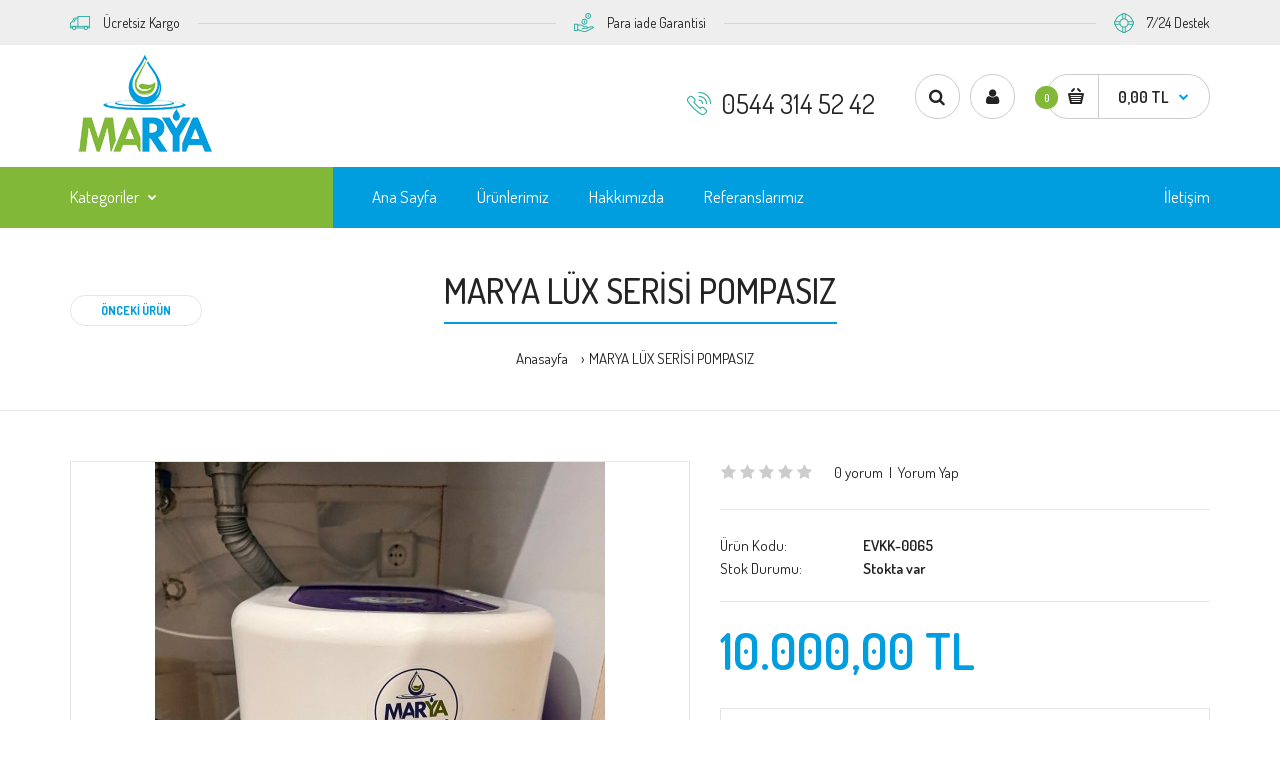

--- FILE ---
content_type: text/html; charset=utf-8
request_url: https://www.maryasuaritma.com/index.php?route=product/product&product_id=80
body_size: 14259
content:
<!DOCTYPE html>
<!--[if IE 7]> <html lang="tr" class="ie7 responsive" > <![endif]-->  
<!--[if IE 8]> <html lang="tr" class="ie8 responsive" > <![endif]-->  
<!--[if IE 9]> <html lang="tr" class="ie9 responsive" > <![endif]-->  
<!--[if !IE]><!--> <html lang="tr" class="responsive" > <!--<![endif]-->  
<head>
	<title>Marya  Galaxi Pompalı Su Arıtma Cihazı</title>
	<base href="https://www.maryasuaritma.com/" />

	<!-- Meta -->
	<meta charset="utf-8">
	<meta http-equiv="X-UA-Compatible" content="IE=edge" />
		<meta name="viewport" content="width=device-width, initial-scale=1.0">
				
		<link href="https://www.maryasuaritma.com/index.php?route=product/product&amp;product_id=80" rel="canonical" />
		<link href="https://www.maryasuaritma.com/image/catalog/marya-logo2.png" rel="icon" />
		
	<meta name="google-site-verification" content="Kw7WnrHhIar4AVGiU-dUkrSUqdrUWrF2T3olWYhXjUs" />
	
	<!-- Google Fonts -->
	<link href="//fonts.googleapis.com/css?family=Poppins:300,400,500,600,700" rel="stylesheet" type="text/css">
	<link href="//fonts.googleapis.com/css?family=Dosis:800,700,600,500,400,300,200,100" rel="stylesheet" type="text/css">
	
	<link rel="stylesheet" type="text/css" href="catalog/view/theme/fastor/css/bootstrap.css" />
<link rel="stylesheet" type="text/css" href="catalog/view/theme/fastor/css/animate.css" />
<link rel="stylesheet" type="text/css" href="catalog/view/theme/fastor/css/stylesheet.css" />
<link rel="stylesheet" type="text/css" href="catalog/view/theme/fastor/css/responsive.css" />
<link rel="stylesheet" type="text/css" href="catalog/view/theme/fastor/css/menu.css" />
<link rel="stylesheet" type="text/css" href="catalog/view/theme/fastor/css/owl.carousel.css" />
<link rel="stylesheet" type="text/css" href="catalog/view/theme/fastor/css/font-awesome.min.css" />
<link rel="stylesheet" type="text/css" href="catalog/view/theme/fastor/css/filter_product.css" />
<link rel="stylesheet" type="text/css" href="catalog/view/theme/fastor/css/wide-grid.css" />
<style type="text/css">
					body,
		.product-filter .list-options select,
		.blog-article .post .box .box-heading {
			color: #232323;
		}
				
				a {
			color: #232323;
		}
				
				a:hover,
		div.pagination-results ul li.active {
			color: #009edf;
		}
		
		     		     
		     .product-info .radio-type-button span:hover,
		     .product-info .radio-type-button span.active,
		     .product-info .radio-type-button2 span:hover,
		     .product-info .radio-type-button2 span.active,
		     #main .mfilter-image ul li.mfilter-image-checked {
		          border-color: #009edf;
		     }
		     
		     .product-info .radio-type-button2 span.active {
		          background: #009edf;
		     }
				
				.compare-info .price-new, 
		.product-grid .product .price, 
		.product-list .actions > div .price,
		.product-info .price .price-new,
		ul.megamenu li .product .price,
		.mini-cart-total td:last-child,
		.cart-total table tr td:last-child,
		.mini-cart-info td.total,
		.advanced-grid-products .product .right .price,
		.product-list .name-actions > .price,
		.today-deals-products .product .price,
		.medic-last-in-stock .price,
		.architecture-products .product .right .price,
		.matrialarts-products .matrial-product .right .price,
		.today-deals-toys2-products .price,
		.today-deals-petshop2-products .price,
		.today-deals-shoes3-products .price,
		.today-deals-computer8-products .price,
		.today-deals-computer6-products .price,
		.holidays-products .product .right .price,
		.today-deals-computer6-products .countdown-section {
			color: #009edf;
		}
				
				.product-list .name-actions > .price .price-old,
		.product-grid .product .price .price-old,
		.today-deals-products .product .price .price-old,
		.architecture-products .product .right .price .price-old,
		.today-deals-toys2-products .price .price-old,
		.today-deals-petshop2-products .price .price-old,
		.today-deals-shoes3-products .price .price-old,
		.today-deals-computer8-products .price .price-old,
		.today-deals-computer6-products .price .price-old {
			color: #808080;
		}
				
				
				body,
		.standard-body .full-width #mfilter-content-container > span:before {
			background: #ffffff;
		}
				
				.product-grid .product:hover:before,
		.product-list > div:hover {
			border-color: #009edf;
		}
				
				
				
				
				.product-grid .product .only-hover ul li a:hover,
		.architecture-products .product .right .only-hover ul li a:hover,
		.product-list .name-actions ul li a:hover,
		.today-deals-toys2-products .only-hover ul li a:hover,
		.today-deals-petshop2-products .only-hover ul li a:hover,
		.flower-product .right ul li a:hover {
			background-color: #009edf;
		}
				
				.product-grid .product .only-hover ul li a:hover,
		.architecture-products .product .right .only-hover ul li a:hover,
		.product-list .name-actions ul li a:hover,
		.today-deals-toys2-products .only-hover ul li a:hover,
		.today-deals-petshop2-products .only-hover ul li a:hover,
		.flower-product .right ul li a:hover {
			border-color: #009edf;
		}
				
				.product-grid .product .only-hover ul li a:hover,
		.architecture-products .product .right .only-hover ul li a:hover,
		.product-list .name-actions ul li a:hover,
		.today-deals-toys2-products .only-hover ul li a:hover,
		.today-deals-petshop2-products .only-hover ul li a:hover,
		.flower-product .right ul li a:hover {
			color: #fff;
		}
				
				
				
				
				.dropdown-menu li a:hover,
		.dropdown-menu .mini-cart-info a:hover,
		.ui-autocomplete li a:hover,
		.ui-autocomplete li a.ui-state-focus {
			color: #009edf !important;
		}
				
				
				
				
				
				
				
				
				
				.select:after,
		.product-filter .list-options .sort:after,
		.product-filter .list-options .limit:after {
			color: #009edf;
		}
				
				
				
				
				
				
				
				
				
				
				
				.box .box-heading,
		.product-block .title-block,
		.refine_search {
			color: #333;
		}
				
				.box .box-heading,
		.product-block .title-block,
		.refine_search,
		.market-products-categories > ul > li > a {
			border-bottom-color: #009edf;
		}
				
				
				.col-sm-3 .box-no-advanced.box .box-content, .col-sm-4 .box-no-advanced.box .box-content, .col-md-3 .box-no-advanced.box .box-content, .col-md-4 .box-no-advanced.box .box-content {
			border-color: #009edf;
		}
		
		.col-sm-3 .box-no-advanced.box .box-heading, .col-sm-4 .box-no-advanced.box .box-heading, .col-md-3 .box-no-advanced.box .box-heading, .col-md-4 .box-no-advanced.box .box-heading {
		     border-color: #009edf;
		}
		
     						
				
				
				
				
				
				
				
				
				
				
				
				
				
				.header-type-3 #top .search_form:hover,
		.header-type-8 #top .search_form:hover,
		.body-header-type-27 #top .search_form:hover {
			border-color: #009edf;
		}
				
				.header-type-3 #top .search_form:hover,
		.header-type-8 #top .search_form:hover,
		.body-header-type-27 #top .search_form:hover {
			background-color: #009edf;
		}
				
				.header-type-3 #top .search_form:hover,
		.header-type-8 #top .search_form:hover,
		.body-header-type-27 #top .search_form:hover .button-search {
			color: #fff;
		}
				
				
				
				
				
				
				
				
				
				
				
				
				
				
				
				
				
				
				
				
				
				
				
				
				
				.megamenu-background {
			border-bottom-color: none;
		}
		
		     		     .megamenu-background {
		          border-bottom: none;
		     }
		     				
				
				
				
				
				
				
				
				
				
				
				
				
				
				
				
				
				
				
				#top .my-account:hover,
		.rtl .header-type-10 #top .my-account:hover {
			border-color: #009edf;
		}
				
				#top .my-account:hover {
			background: #009edf;
		}
				
				
				#top .my-account:hover,
		.header-type-23 .dropdown:hover i {
			color: #fff;
		}
				
				
				
				
				#top #cart_block:hover .cart-heading .cart-icon,
		.cart-block-type-2 #top #cart_block:hover .cart-heading,
		.cart-block-type-9 #top #cart_block:hover .cart-heading,
		.cart-block-type-8 #top #cart_block:hover .cart-heading,
		.cart-block-type-7 #top #cart_block:hover .cart-heading,
		.cart-block-type-4 #top #cart_block:hover .cart-heading,
		.cart-block-type-6 #top #cart_block:hover .cart-heading,
		.cart-block-type-8 #top #cart_block:hover .cart-heading p,
		.cart-block-type-4 #top #cart_block:hover .cart-heading .cart-icon,
		.rtl .cart-block-type-8 #top #cart_block:hover .cart-heading p,
		.rtl .header-type-10 #top #cart_block:hover .cart-heading .cart-icon,
		.rtl .cart-block-type-4 #top #cart_block:hover .cart-heading .cart-icon {
			border-color: #ccc;
		}
		
		     				
				#top #cart_block:hover .cart-heading .cart-icon,
		.cart-block-type-2 #top #cart_block:hover .cart-heading,
		.cart-block-type-9 #top #cart_block:hover .cart-heading,
		.cart-block-type-8 #top #cart_block:hover .cart-heading,
		.cart-block-type-7 #top #cart_block:hover .cart-heading,
		.cart-block-type-4 #top #cart_block:hover .cart-heading {
			background: none;
		}
				
				
				#top #cart_block .cart-heading .cart-count {
			color: #fff;
		}
				
				#top #cart_block .cart-heading .cart-count {
			background-color: #81b838;
		}
				
				
				
				#top #cart_block .cart-heading p:after {
			color: #009edf;
		}
				
				#top #cart_block:hover .cart-heading .cart-count {
			color: #fff;
		}
				
				#top #cart_block:hover .cart-heading .cart-count {
			background-color: #81b838;
		}
				
				
				#top #cart_block:hover .cart-heading p {
			color: #009edf;
		}
				
				#top #cart_block:hover .cart-heading p:after {
			color: #333;
		}
				
				#main .mfilter-slider-slider .ui-slider-handle, #main #mfilter-price-slider .ui-slider-handle {
		     background: #009edf !important;
		}
				
				#main .mfilter-slider-slider .ui-slider-range, #main #mfilter-price-slider .ui-slider-range {
		     background: #009edf !important;
		}
				
				ul.megamenu > li.with-sub-menu > a strong:after {
			color: #fff;
		}
				
				ul.megamenu > li.with-sub-menu:hover > a strong:after {
			color: #e3fffc;
		}
				
				.megamenu-background {
			background-color: #009edf;
		}
				
				
				ul.megamenu > li > a {
			color: #fff;
		}
				
				ul.megamenu > li:hover > a,
		ul.megamenu > li.active > a,
		ul.megamenu > li.home > a {
			color: #e3fffc;
		}
				
				
				
				
				#main .vertical .megamenuToogle-wrapper .container {
			color: #fff;
		}
				
				#main .vertical .megamenuToogle-wrapper .container:after {
			color: #fff;
		}
		
		.megamenu-type-15 .megamenu-background .vertical .megamenuToogle-wrapper .container:before,
		.megamenu-type-15 .megamenu-background .vertical .megamenuToogle-wrapper .container:after,
		.megamenu-type-15 .megamenu-background .vertical .megamenuToogle-wrapper:before {
		     background: #fff;
		}
		
		.megamenu-type-20 .megamenu-background .vertical .megamenuToogle-wrapper .container:before,
		.megamenu-type-20 .megamenu-background .vertical .megamenuToogle-wrapper .container:after,
		.megamenu-type-20 .megamenu-background .vertical .megamenuToogle-wrapper:before {
		     background: #fff;
		}
		
		.megamenu-type-34 .megamenu-background .vertical .megamenuToogle-wrapper .container:before,
		.megamenu-type-34 .megamenu-background .vertical .megamenuToogle-wrapper .container:after,
		.megamenu-type-34 .megamenu-background .vertical .megamenuToogle-wrapper:before {
		     background: #fff;
		}
		
		.megamenu-type-28 .megamenu-background .vertical .megamenuToogle-wrapper .container:before,
		.megamenu-type-28 .megamenu-background .vertical .megamenuToogle-wrapper .container:after,
		.megamenu-type-28 .megamenu-background .vertical .megamenuToogle-wrapper:before {
		     background: #fff;
		}
		
		.megamenu-type-25 .megamenu-background .vertical .megamenuToogle-wrapper .container:before,
		.megamenu-type-25 .megamenu-background .vertical .megamenuToogle-wrapper .container:after,
		.megamenu-type-25 .megamenu-background .vertical .megamenuToogle-wrapper:before {
		     background: #fff;
		}
		
		.megamenu-type-18 .slideshow-modules .vertical .megamenuToogle-wrapper .container:before,
		.megamenu-type-18 .slideshow-modules .vertical .megamenuToogle-wrapper .container:after,
		.megamenu-type-18 .slideshow-modules .vertical .megamenuToogle-wrapper:before {
		     background: #fff;
		}
				
				#main .vertical .megamenuToogle-wrapper,
		.standard-body .full-width .megamenu-background .mega-menu-modules > div:first-child:before {
			background-color: #81b838;
		}
		
		     @media (max-width: 991px) {
     		     .responsive .standard-body .full-width .megamenu-background .megaMenuToggle:before {
     		          background-color: #81b838;
     		     }
		     }
				
				
				#main .vertical:hover .megamenuToogle-wrapper .container,
		.common-home.show-vertical-megamenu #main .megamenu-background .vertical .megamenuToogle-wrapper .container,
		body[class*="product-category-"].show-vertical-megamenu-category-page #main .megamenu-background .vertical .megamenuToogle-wrapper .container,
		body[class*="product-product-"].show-vertical-megamenu-product-page #main .megamenu-background .vertical .megamenuToogle-wrapper .container,
		.common-home.show-vertical-megamenu #main .slideshow-modules .vertical .megamenuToogle-wrapper .container {
			color: #fff;
		}
				
				#main .vertical:hover .megamenuToogle-wrapper .container:after,
		.common-home.show-vertical-megamenu #main .megamenu-background .vertical .megamenuToogle-wrapper .container:after,
		body[class*="product-category-"].show-vertical-megamenu-category-page #main .megamenu-background .vertical .megamenuToogle-wrapper .container:after,
		body[class*="product-product-"].show-vertical-megamenu-product-page #main .megamenu-background .vertical .megamenuToogle-wrapper .container:after {
			color: #fff;
		}
		
		.megamenu-type-15 .megamenu-background .vertical:hover .megamenuToogle-wrapper .container:before,
		.megamenu-type-15 .megamenu-background .vertical:hover .megamenuToogle-wrapper .container:after,
		.megamenu-type-15 .megamenu-background .vertical:hover .megamenuToogle-wrapper:before,
		.megamenu-type-18 .slideshow-modules .vertical:hover .megamenuToogle-wrapper .container:before,
		.megamenu-type-18 .slideshow-modules .vertical:hover .megamenuToogle-wrapper .container:after,
		.megamenu-type-18 .slideshow-modules .vertical:hover .megamenuToogle-wrapper:before,
		.megamenu-type-20 .slideshow-modules .vertical:hover .megamenuToogle-wrapper .container:before,
		.megamenu-type-20 .slideshow-modules .vertical:hover .megamenuToogle-wrapper .container:after,
		.megamenu-type-20 .slideshow-modules .vertical:hover .megamenuToogle-wrapper:before,
		.megamenu-type-34 .slideshow-modules .vertical:hover .megamenuToogle-wrapper .container:before,
		.megamenu-type-34 .slideshow-modules .vertical:hover .megamenuToogle-wrapper .container:after,
		.megamenu-type-34 .slideshow-modules .vertical:hover .megamenuToogle-wrapper:before,
		.megamenu-type-28 .slideshow-modules .vertical:hover .megamenuToogle-wrapper .container:before,
		.megamenu-type-28 .slideshow-modules .vertical:hover .megamenuToogle-wrapper .container:after,
		.megamenu-type-28 .slideshow-modules .vertical:hover .megamenuToogle-wrapper:before,
		.megamenu-type-25 .slideshow-modules .vertical:hover .megamenuToogle-wrapper .container:before,
		.megamenu-type-25 .slideshow-modules .vertical:hover .megamenuToogle-wrapper .container:after,
		.megamenu-type-25 .slideshow-modules .vertical:hover .megamenuToogle-wrapper:before,
		.common-home.show-vertical-megamenu.megamenu-type-15 #main .megamenu-background .vertical .megamenuToogle-wrapper .container:before,
		.common-home.show-vertical-megamenu.megamenu-type-15 #main .megamenu-background .vertical .megamenuToogle-wrapper .container:after,
		.common-home.show-vertical-megamenu.megamenu-type-15 #main .megamenu-background .vertical .megamenuToogle-wrapper:before,
		.common-home.show-vertical-megamenu.megamenu-type-18 #main .megamenu-background .vertical .megamenuToogle-wrapper .container:before,
		.common-home.show-vertical-megamenu.megamenu-type-18 #main .megamenu-background .vertical .megamenuToogle-wrapper .container:after,
		.common-home.show-vertical-megamenu.megamenu-type-18 #main .megamenu-background .vertical .megamenuToogle-wrapper:before,
		.common-home.show-vertical-megamenu.megamenu-type-20 #main .megamenu-background .vertical .megamenuToogle-wrapper .container:before,
		.common-home.show-vertical-megamenu.megamenu-type-20 #main .megamenu-background .vertical .megamenuToogle-wrapper .container:after,
		.common-home.show-vertical-megamenu.megamenu-type-20 #main .megamenu-background .vertical .megamenuToogle-wrapper:before,
		.common-home.show-vertical-megamenu.megamenu-type-34 #main .megamenu-background .vertical .megamenuToogle-wrapper .container:before,
		.common-home.show-vertical-megamenu.megamenu-type-34 #main .megamenu-background .vertical .megamenuToogle-wrapper .container:after,
		.common-home.show-vertical-megamenu.megamenu-type-34 #main .megamenu-background .vertical .megamenuToogle-wrapper:before,
		.common-home.show-vertical-megamenu.megamenu-type-28 #main .megamenu-background .vertical .megamenuToogle-wrapper .container:before,
		.common-home.show-vertical-megamenu.megamenu-type-28 #main .megamenu-background .vertical .megamenuToogle-wrapper .container:after,
		.common-home.show-vertical-megamenu.megamenu-type-28 #main .megamenu-background .vertical .megamenuToogle-wrapper:before,
		.common-home.show-vertical-megamenu.megamenu-type-25 #main .megamenu-background .vertical .megamenuToogle-wrapper .container:before,
		.common-home.show-vertical-megamenu.megamenu-type-25 #main .megamenu-background .vertical .megamenuToogle-wrapper .container:after,
		.common-home.show-vertical-megamenu.megamenu-type-25 #main .megamenu-background .vertical .megamenuToogle-wrapper:before,
		body[class*="product-category-"].show-vertical-megamenu-category-page.megamenu-type-15 #main .megamenu-background .vertical .megamenuToogle-wrapper .container:before,
		body[class*="product-category-"].show-vertical-megamenu-category-page.megamenu-type-15 #main .megamenu-background .vertical .megamenuToogle-wrapper .container:after,
		body[class*="product-category-"].show-vertical-megamenu-category-page.megamenu-type-15 #main .megamenu-background .vertical .megamenuToogle-wrapper:before,
		body[class*="product-category-"].show-vertical-megamenu-category-page.megamenu-type-18 #main .megamenu-background .vertical .megamenuToogle-wrapper .container:before,
		body[class*="product-category-"].show-vertical-megamenu-category-page.megamenu-type-18 #main .megamenu-background .vertical .megamenuToogle-wrapper .container:after,
		body[class*="product-category-"].show-vertical-megamenu-category-page.megamenu-type-18 #main .megamenu-background .vertical .megamenuToogle-wrapper:before,
		body[class*="product-category-"].show-vertical-megamenu-category-page.megamenu-type-20 #main .megamenu-background .vertical .megamenuToogle-wrapper .container:before,
		body[class*="product-category-"].show-vertical-megamenu-category-page.megamenu-type-20 #main .megamenu-background .vertical .megamenuToogle-wrapper .container:after,
		body[class*="product-category-"].show-vertical-megamenu-category-page.megamenu-type-20 #main .megamenu-background .vertical .megamenuToogle-wrapper:before,
		body[class*="product-category-"].show-vertical-megamenu-category-page.megamenu-type-34 #main .megamenu-background .vertical .megamenuToogle-wrapper .container:before,
		body[class*="product-category-"].show-vertical-megamenu-category-page.megamenu-type-34 #main .megamenu-background .vertical .megamenuToogle-wrapper .container:after,
		body[class*="product-category-"].show-vertical-megamenu-category-page.megamenu-type-34 #main .megamenu-background .vertical .megamenuToogle-wrapper:before,
		body[class*="product-category-"].show-vertical-megamenu-category-page.megamenu-type-28 #main .megamenu-background .vertical .megamenuToogle-wrapper .container:before,
		body[class*="product-category-"].show-vertical-megamenu-category-page.megamenu-type-28 #main .megamenu-background .vertical .megamenuToogle-wrapper .container:after,
		body[class*="product-category-"].show-vertical-megamenu-category-page.megamenu-type-28 #main .megamenu-background .vertical .megamenuToogle-wrapper:before,
		body[class*="product-category-"].show-vertical-megamenu-category-page.megamenu-type-25 #main .megamenu-background .vertical .megamenuToogle-wrapper .container:before,
		body[class*="product-category-"].show-vertical-megamenu-category-page.megamenu-type-25 #main .megamenu-background .vertical .megamenuToogle-wrapper .container:after,
		body[class*="product-category-"].show-vertical-megamenu-category-page.megamenu-type-25 #main .megamenu-background .vertical .megamenuToogle-wrapper:before,
		body[class*="product-product-"].show-vertical-megamenu-product-page.megamenu-type-15 #main .megamenu-background .vertical .megamenuToogle-wrapper .container:before,
		body[class*="product-product-"].show-vertical-megamenu-product-page.megamenu-type-15 #main .megamenu-background .vertical .megamenuToogle-wrapper .container:after,
		body[class*="product-product-"].show-vertical-megamenu-product-page.megamenu-type-15 #main .megamenu-background .vertical .megamenuToogle-wrapper:before,
		body[class*="product-product-"].show-vertical-megamenu-product-page.megamenu-type-18 #main .megamenu-background .vertical .megamenuToogle-wrapper .container:before,
		body[class*="product-product-"].show-vertical-megamenu-product-page.megamenu-type-18 #main .megamenu-background .vertical .megamenuToogle-wrapper .container:after,
		body[class*="product-product-"].show-vertical-megamenu-product-page.megamenu-type-18 #main .megamenu-background .vertical .megamenuToogle-wrapper:before,
		body[class*="product-product-"].show-vertical-megamenu-product-page.megamenu-type-20 #main .megamenu-background .vertical .megamenuToogle-wrapper .container:before,
		body[class*="product-product-"].show-vertical-megamenu-product-page.megamenu-type-20 #main .megamenu-background .vertical .megamenuToogle-wrapper .container:after,
		body[class*="product-product-"].show-vertical-megamenu-product-page.megamenu-type-20 #main .megamenu-background .vertical .megamenuToogle-wrapper:before,
		body[class*="product-product-"].show-vertical-megamenu-product-page.megamenu-type-34 #main .megamenu-background .vertical .megamenuToogle-wrapper .container:before,
		body[class*="product-product-"].show-vertical-megamenu-product-page.megamenu-type-34 #main .megamenu-background .vertical .megamenuToogle-wrapper .container:after,
		body[class*="product-product-"].show-vertical-megamenu-product-page.megamenu-type-34 #main .megamenu-background .vertical .megamenuToogle-wrapper:before,
		body[class*="product-product-"].show-vertical-megamenu-product-page.megamenu-type-28 #main .megamenu-background .vertical .megamenuToogle-wrapper .container:before,
		body[class*="product-product-"].show-vertical-megamenu-product-page.megamenu-type-28 #main .megamenu-background .vertical .megamenuToogle-wrapper .container:after,
		body[class*="product-product-"].show-vertical-megamenu-product-page.megamenu-type-28 #main .megamenu-background .vertical .megamenuToogle-wrapper:before,
		body[class*="product-product-"].show-vertical-megamenu-product-page.megamenu-type-25 #main .megamenu-background .vertical .megamenuToogle-wrapper .container:before,
		body[class*="product-product-"].show-vertical-megamenu-product-page.megamenu-type-25 #main .megamenu-background .vertical .megamenuToogle-wrapper .container:after,
		body[class*="product-product-"].show-vertical-megamenu-product-page.megamenu-type-25 #main .megamenu-background .vertical .megamenuToogle-wrapper:before {
		     background: #fff;
		}
				
				#main .vertical:hover .megamenuToogle-wrapper,
		.common-home.show-vertical-megamenu #main .megamenu-background .vertical .megamenuToogle-wrapper,
		body[class*="product-category-"].show-vertical-megamenu-category-page #main .megamenu-background .vertical .megamenuToogle-wrapper,
		body[class*="product-product-"].show-vertical-megamenu-product-page #main .megamenu-background .vertical .megamenuToogle-wrapper,
		.common-home.show-vertical-megamenu #main .slideshow-modules .vertical .megamenuToogle-wrapper {
			background-color: #81b838 !important;
		}
				
				
				
				
				
				
				
				
				
				
				
				
				
				
				ul.megamenu li .sub-menu .content a:hover,
		ul.megamenu li .sub-menu .content .hover-menu .menu ul li:hover > a {
			color: #009edf;
		}
				
				ul.megamenu li .sub-menu .content .hover-menu a.with-submenu:before {
			color: #009edf;
		}
				
				
				
				ul.megamenu li .sub-menu .content .static-menu a.main-menu:hover {
			color: #009edf;
		}
				
				ul.megamenu li .sub-menu .content .static-menu a.main-menu:after {
			background: #009edf;
		}
				
				.megamenuToogle-wrapper {
			background-color: #009edf;
		}
		
		     @media (max-width: 991px) {
		          .responsive .standard-body .full-width .megamenu-background .megaMenuToggle:before {
		               background-color: #009edf;
		          }
		     }
				
				
				.megamenuToogle-wrapper .container {
			color: #fff;
		}
				
				.megamenuToogle-wrapper .container > div span {
			background: #fff;
		}
				
				.megamenuToogle-wrapper:hover,
		.active .megamenuToogle-wrapper {
			background-color: #81b838;
		}
				
				
				.megamenuToogle-wrapper:hover .container,
		.active .megamenuToogle-wrapper .container {
			color: #fff;
		}
				
				.megamenuToogle-wrapper:hover .container > div span,
		.active .megamenuToogle-wrapper .container > div span {
			background: #fff;
		}
				
				
				
				
				@media (max-width: 991px) {
			.responsive .horizontal ul.megamenu > li:hover > a,
			.responsive .horizontal ul.megamenu > li.active > a {
				color: #009edf !important;
			}
		}
				
				
				
				
				
				
				
				
				
				
				
				
				
				
				.breadcrumb .container h1 {
			border-bottom-color: #009edf;
		}
				
				
				.breadcrumb ul a:hover {
			color: #009edf;
		}
				
				.next-product .right .price {
			color: #009edf;
		}
				
				
				
				.button-previous-next {
			color: #009edf;
		}
				
				.button-previous-next:hover {
			background: #009edf;
		}
				
				.button-previous-next:hover {
			border-color: #009edf;
		}
				
				.button-previous-next:hover {
			color: #fff;
		}
				
				
				
				
				
				
				#main .box-category ul li > a:hover {
			color: #009edf;
		}
				
				#main .box-category ul li a.active {
			color: #009edf;
		}
				
				
				
				.box-with-categories .box-heading {
			background: #009edf;
		}
				
				
				.box-with-categories .box-heading {
			color: #fff;
		}
				
				
				
				
				
				
				
				
				
				
				
				
				.box > .prev:hover, 
		.box > .next:hover,
		.product-info .thumbnails-carousel .owl-buttons .owl-prev:hover, 
		.product-info .thumbnails-carousel .owl-buttons .owl-next:hover,
		div.pagination-results ul li:hover,
		.tab-content .prev-button:hover,
		.tab-content .next-button:hover {
			background: #009edf;
		}
				
				
				.box > .prev:hover, 
		.box > .next:hover,
		.product-info .thumbnails-carousel .owl-buttons .owl-prev:hover, 
		.product-info .thumbnails-carousel .owl-buttons .owl-next:hover,
		div.pagination-results ul li:hover,
		.tab-content .prev-button:hover,
		.tab-content .next-button:hover {
			color: #fff;
		}
				
				.box > .prev:hover, 
		.box > .next:hover,
		.product-info .thumbnails-carousel .owl-buttons .owl-prev:hover, 
		.product-info .thumbnails-carousel .owl-buttons .owl-next:hover,
		div.pagination-results ul li:hover,
		.tab-content .prev-button:hover,
		.tab-content .next-button:hover {
			border-color: #009edf;
		}
				
				.filter-product .filter-tabs ul > li.active > a, .filter-product .filter-tabs ul > li.active > a:hover, .filter-product .filter-tabs ul > li.active > a:focus, .htabs a.selected, .htabs a:hover {
			color: #333;
		}
				
				.htabs a.selected:before,
		.filter-product .filter-tabs ul > li.active > a:before {
			background: #009edf;
		}
				
				.filter-product .filter-tabs ul > li > a,
		.htabs a {
			color: #808080;
		}
				
				.categories-wall .category-wall h3 {
			border-bottom-color: #009edf;
		}
				
				
				.categories-wall .category-wall .more-categories {
			border-color: #009edf;
		}
				
				.categories-wall .category-wall .more-categories {
			color: #009edf;
		}
				
				.categories-wall .category-wall .more-categories:hover {
			background: #009edf;
		}
				
				.categories-wall .category-wall .more-categories:hover {
			border-color: #009edf;
		}
				
				.categories-wall .category-wall .more-categories:hover {
			color: #fff;
		}
				
				.popup h4:after {
			background: #009edf;
		}
				
				
				
				
				
				
				
				
				
				body .popup-module .mfp-close {
			border-color: #009edf;
		}
				
				body .popup-module .mfp-close {
			color: #009edf;
		}
				
				body .popup-module .mfp-close:hover {
			background: #009edf;
		}
				
				body .popup-module .mfp-close:hover {
			border-color: #009edf;
		}
				
				body .popup-module .mfp-close:hover {
			color: #fff;
		}
				
				
				
				
				
				.camera_wrap .owl-controls .owl-buttons .owl-prev:hover, .camera_wrap .owl-controls .owl-buttons .owl-next:hover,
		#main .tp-leftarrow.default:hover,
		#main .tp-rightarrow.default:hover,
		#main .post .post-media .media-slider .owl-controls .owl-buttons .owl-prev:hover,
		#main .post .post-media .media-slider .owl-controls .owl-buttons .owl-next:hover {
			background: #009edf;
		}
				
				
				.camera_wrap .owl-controls .owl-buttons .owl-prev:hover:before, .camera_wrap .owl-controls .owl-buttons .owl-next:hover:before,
		#main .tp-leftarrow.default:hover:before,
		#main .tp-rightarrow.default:hover:before,
		#main .post .post-media .media-slider .owl-controls .owl-buttons .owl-prev:hover:before,
		#main .post .post-media .media-slider .owl-controls .owl-buttons .owl-next:hover:before {
			color: #fff;
		}
				
				
				
				
				.sale {
			background: #333;
		}
				
				
				.sale {
			color: #fff;
		}
				
				
				#main .new {
			background: #009edf;
		}
				
				
				#main .new {
			color: #fff;
		}
				
				
				.rating i.active {
			color: #009edf;
		}
				
				.button, .btn {
			color: #fff !important;
		}
				
				.button, .btn {
			background: #009edf !important;
		}
				
				
				
				.button:hover, .btn:hover {
			color: #fff !important;
		}
				
				
				.button:hover, .btn:hover {
			background: #81b838 !important;
		}
				
				
				.buttons .left .button, .buttons .center .button, .btn-default, .input-group-btn .btn-primary {
			color: #fff !important;
		}
				
				
				.buttons .left .button, .buttons .center .button, .btn-default, .input-group-btn .btn-primary {
			background: #81b838 !important;
		}
				
				
				.buttons .left .button:hover, .buttons .center .button:hover, .btn-default:hover, .input-group-btn .btn-primary:hover {
			color: #fff !important;
		}
				
				
				.buttons .left .button:hover, .buttons .center .button:hover, .btn-default:hover, .input-group-btn .btn-primary:hover {
			background: #81b838 !important;
		}
				
				
				
				
				
				
				
				
				.footer .pattern,
		.footer .pattern a {
			color: #232323;
		}
				
				.footer .pattern a {
			color: #232323;
		}
				
				.footer .pattern a:hover {
			color: #009edf;
		}
				
				.footer h4 {
			color: #333333;
		}
				
				.footer h4 {
			border-bottom-color: #009edf;
		}
				
				.footer .background,
		.standard-body .footer .background,
		.copyright .background,
		.standard-body .copyright .background {
			background: #eeeeee;
		}
				
				.footer .container > .row:before, 
		.footer .advanced-grid .container > div > .row:before,
		.footer .container > .row > div:before, 
		.footer .advanced-grid .container > div > .row > div:before,
		.footer-type-11 .footer .container > .row:nth-last-child(2) > div:before, 
		.footer-type-11 .footer .advanced-grid .container > div > .row:nth-last-child(2) > div:before,
		.footer-type-16 .footer .container > .row:nth-last-child(2) > div:before, 
		.footer-type-16 .footer .advanced-grid .container > div > .row:nth-last-child(2) > div:before,
		.footer-type-21 .footer .container > .row > div:last-child:after, 
		.footer-type-21 .footer .advanced-grid .container > div > .row > div:last-child:after {
			background: #d6d6d6;
		}
		
		.footer-type-11 .footer .container > .row:nth-last-child(2), 
		.footer-type-11 .footer .advanced-grid .container > div > .row:nth-last-child(2),
		.footer-type-16 .footer .container > .row:nth-last-child(2), 
		.footer-type-16 .footer .advanced-grid .container > div > .row:nth-last-child(2) {
		     border-color: #d6d6d6;
		}
				
				
				
				
				
				
				
				#main .post .date-published,
		#main .news.v2 .media-body .bottom,
		.cosmetics-news .media .date-published,
		.medic-news .media .date-published,
		.wine-news .media .date-published,
		.cameras-news .media .date-published {
			color: #009edf;
		}
				
				#main .post .meta > li a {
			color: #009edf;
		}
				
				#main .post .meta > li a:hover {
			color: #232323;
		}
				
				#main .tagcloud a,
		#main .post .tags a,
		#main .news .media-body .tags a,
		#main .posts .post .tags a,
		.cosmetics-news .media .tags a,
		.cameras-news .media .tags a {
			color: #fff;
		}
				
				#main .tagcloud a,
		#main .post .tags a,
		#main .news .media-body .tags a,
		#main .posts .post .tags a,
		.cosmetics-news .media .tags a,
		.cameras-news .media .tags a {
			background: #009edf;
		}
				
				
				#main .tagcloud a:hover,
		#main .post .tags a:hover,
		#main .news .media-body .tags a:hover,
		#main .posts .post .tags a:hover,
		.cosmetics-news .media .tags a:hover,
		.cameras-news .media .tags a:hover {
			color: #fff;
		}
				
				#main .tagcloud a:hover,
		#main .post .tags a:hover,
		#main .news .media-body .tags a:hover,
		#main .posts .post .tags a:hover,
		.cosmetics-news .media .tags a:hover,
		.cameras-news .media .tags a:hover {
			background: #232323;
		}
				
				
				
				
				#main .posts .button-more,
		.wine-news .button-more {
			color: #009edf;
		}
				
				#main .posts .button-more:hover,
		.wine-news .button-more:hover {
			background: #009edf;
		}
				
				#main .posts .button-more:hover,
		.wine-news .button-more:hover {
			border-color: #009edf;
		}
				
				#main .posts .button-more:hover,
		.wine-news .button-more:hover {
			color: #fff;
		}
						
			body,
		textarea, input[type="text"], input[type="password"], input[type="datetime"], input[type="datetime-local"], input[type="date"], input[type="month"], input[type="time"], input[type="week"], input[type="number"], input[type="email"], input[type="url"], input[type="search"], input[type="tel"], input[type="color"], .uneditable-input, select {
			font-size: 15px;
			font-weight: 400 !important;
						font-family: Dosis;
					}
		
		ul.megamenu .megamenu-label,
		#main .news .media-body h5,
		#main .posts .post .post-title {
		     		     font-family: Dosis;
		     		}
		
		@media (max-width: 767px) {
		     .responsive ul.megamenu li .sub-menu .content .hover-menu .menu ul li a,
		     .responsive ul.megamenu li .sub-menu .content .static-menu .menu ul li a {
		          		          font-family: Dosis;
		          		     }
		}
		     
				
				
				
				
				.button, .btn {
		     padding-top: 12px;
		     padding-bottom: 11px;
		}
		
		#main .new,
		.sale,
		.footer-button,
		.button-previous-next {
		     padding-top: 5px;
		     padding-bottom: 5px;
		}
		
		.product-info .cart .add-to-cart #button-cart {
		     font-size: 13px !important;
		}
		
		.box-with-categories .box-heading {
		     padding-bottom: 24px;
		}
		
		.icon-enquiry[align=left] {
		     margin-top: 1px;
		}
		
		#top #cart_block .cart-heading p:after {
		     margin-top: 5px;
		}
				
		.center-column .panel-heading h4 {
		     		     font-family: Dosis;
		     		}
		
		.dropdown-menu,
		body .dropdown-menu > li > a,
		.top-bar .menu li a,
		#top .dropdown > a,
		.product-info .cart .add-to-cart p,
		.header-notice,
		.header-type-9 #top #header-center .menu li a,
		.welcome-text,
		.header-type-16 #top #header-left .menu li {
			font-size: 14px;
		}
		
				#top .dropdown > a:after {
		     margin-top: 6px;
		}
				
		.product-filter .options .product-compare a,
		.product-info .cart .links a,
		.button-previous-next,
		.footer-button,
		.button-white-with-red-text,
		table.attribute thead td,
		table.list thead td,
		.wishlist-product table thead td,
		.wishlist-info table thead td,
		.compare-info thead td,
		.checkout-product table thead td,
		.table thead td,
		.cart-info table thead td,
		.manufacturer-heading,
		.center-column .panel-heading h4,
		ul.box-filter > li > span,
		.popup .form-contact .contact-label label,
		.categories-wall .category-wall .more-categories,
		.mfilter-heading,
		.product-info .options2 > div > label {
			font-size: 12px !important;
			
					}

		ul.megamenu li .sub-menu .content .static-menu a.main-menu {
			font-size: 20px;
			font-weight: 400 !important;
						
						
						line-height: 1.6;
					}
		
		ul.megamenu > li > a strong,
		.megamenuToogle-wrapper .container {
			font-size: 17px;
			font-weight: 400 !important;
						
					}
		
				.horizontal ul.megamenu > li > a,
		.megamenuToogle-wrapper .container {
		     line-height: 1.2;
		}
				
		.box .box-heading,
		.center-column h1, 
		.center-column h2, 
		.center-column h3, 
		.center-column h4, 
		.center-column h5, 
		.center-column h6,
		.products-carousel-overflow .box-heading,
		.htabs a,
		.product-info .options h2,
		h3,
		h4,
		h6,
		.product-block .title-block,
		.filter-product .filter-tabs ul > li > a,
		.popup h4,
		.product-info .product-name a,
		legend {
			font-size: 23px;
			font-weight: 500 !important;
						
					}
		
		.box-with-categories .box-heading,
		.vertical .megamenuToogle-wrapper .container {
			font-size: 17px;
			font-weight: 400 !important;
						
					}
		
				.box-with-categories .box-heading,
		.vertical .megamenuToogle-wrapper .container {
		     line-height: 1.2;
		}
				
		.box-category ul li > a,
		.vertical ul.megamenu > li > a strong {
			font-size: 15px;
			font-weight: 400 !important;
						
						
						line-height: 1.4;
					}
		
		     		     .firefox-mac .box-category ul li > a,
		     .firefox-mac .vertical ul.megamenu > li > a strong {
		          font-weight: 300 !important;
		     }
		     		
				
		.sale,
		#main .new {
			font-size: 13px;
			font-weight: 600 !important;
						
						
						line-height: 1.6;
					}
		
		.footer h4,
		.custom-footer h4 {
			font-size: 23px;
			font-weight: 500 !important;
						
					}
		
		.breadcrumb .container h1 {
			font-size: 35px;
			font-weight: 500 !important;
						
					}
		
		.button,
		.btn,
		.footer-button {
			font-size: 13px !important; 
			font-weight: 700 !important;
						
						
						line-height: 1.6;
					}
		
				.product-info .cart .add-to-cart #button-cart {
		     font-size: 13px !important; 
		}
				
				
				
		.product-grid .product .price,
		.advanced-grid-products .product .right .price,
		#top #cart_block .cart-heading p strong,
		.cart-total table tr td:last-child,
		.mini-cart-info td.total,
		.mini-cart-total td:last-child,
		.today-deals-products .product .price,
		.architecture-products .product .right .price,
		.matrialarts-products .matrial-product .right .price {
			font-size: 16px;
			font-weight: 600 !important;
		}
		
				
		.product-info .price .price-new {
			font-size: 50px;
			font-weight: 600 !important;
		}
		
		.product-list .name-actions > .price {
			font-size: 23px;
			font-weight: 600 !important;
		}
		
		.price-old,
		.today-deals-products .product .price .price-old,
		.architecture-products .product .right .price .price-old {
			font-size: 16px;
			font-weight: 600;
		}
	</style>

<style type="text/css">
				
				
				
				
				
				
	 
	.megamenu-background, .megamenu-background > div, .standard-body .full-width .megamenu-background .mega-menu-modules > div:first-child:before,
	.responsive .standard-body .full-width .megamenu-background .megaMenuToggle:before, .megamenuToogle-wrapper .megamenuToogle-pattern { background-image:none !important; }
				
				
               	
		
		
		
		
		
	</style>
	
		<link rel="stylesheet" href="catalog/view/theme/fastor/skins/store_default/Medic/css/custom_code.css">
		
						<link rel="stylesheet" type="text/css" href="catalog/view/javascript/jquery/magnific/magnific-popup.css" media="screen" />
								<link rel="stylesheet" type="text/css" href="catalog/view/javascript/jquery/datetimepicker/bootstrap-datetimepicker.min.css" media="screen" />
				
	<link rel="stylesheet" type="text/css" href="catalog/view/javascript/jquery/magnific/magnific-popup.css" media="screen" />
	
		    
    <script type="text/javascript" src="catalog/view/theme/fastor/js/jquery-2.1.1.min.js"></script>
<script type="text/javascript" src="catalog/view/theme/fastor/js/jquery-migrate-1.2.1.min.js"></script>
<script type="text/javascript" src="catalog/view/theme/fastor/js/jquery.easing.1.3.js"></script>
<script type="text/javascript" src="catalog/view/theme/fastor/js/bootstrap.min.js"></script>
<script type="text/javascript" src="catalog/view/theme/fastor/js/twitter-bootstrap-hover-dropdown.js"></script>
<script type="text/javascript" src="catalog/view/theme/fastor/js/echo.min.js"></script>
<script type="text/javascript" src="catalog/view/theme/fastor/js/common.js"></script>
<script type="text/javascript" src="catalog/view/theme/fastor/js/tweetfeed.min.js"></script>
<script type="text/javascript" src="catalog/view/theme/fastor/js/bootstrap-notify.min.js"></script>
<script type="text/javascript" src="catalog/view/theme/fastor/js/jquery.plugin.min.js"></script>
<script type="text/javascript" src="catalog/view/theme/fastor/js/countdown/jquery.countdown.min.js"></script>
    
        
    <script type="text/javascript" src="catalog/view/theme/fastor/js/owl.carousel.min.js"></script>
    
            	<script type="text/javascript" src="catalog/view/theme/fastor/js/jquery-ui-1.10.4.custom.min.js"></script>
        
    <script type="text/javascript" src="catalog/view/javascript/jquery/magnific/jquery.magnific-popup.min.js"></script>
	
	<script type="text/javascript">
		var responsive_design = 'yes';
	</script>
	
						<script type="text/javascript" src="catalog/view/javascript/jquery/magnific/jquery.magnific-popup.min.js"></script>
										<script type="text/javascript" src="catalog/view/javascript/jquery/datetimepicker/moment/moment.min.js"></script>
										<script type="text/javascript" src="catalog/view/javascript/jquery/datetimepicker/moment/moment-with-locales.min.js"></script>
										<script type="text/javascript" src="catalog/view/javascript/jquery/datetimepicker/bootstrap-datetimepicker.min.js"></script>
						
		
	  
	<!--[if lt IE 9]>
		<script src="https://html5shim.googlecode.com/svn/trunk/html5.js"></script>
		<script src="catalog/view/theme/fastor/js/respond.min.js"></script>
	<![endif]-->
</head>	
<body class="product-product-80        cart-block-type-4       megamenu-type-2   no-box-type-7      footer-type-10 breadcrumb-style-2 border-width-1 body-white   banners-effect-10 body-header-type-8">



<script type="text/javascript">
$(window).load(function(){
     $('.quickview a').magnificPopup({
          preloader: true,
          tLoading: '',
          type: 'iframe',
          mainClass: 'quickview',
          removalDelay: 200,
          gallery: {
           enabled: true
          }
     });
});
</script>


<div style="background: #eeeeee">
     <div class="standard-body">
          <div class="full-width">
               <div class="container">
                    <div class="medic-top-bar row">
                         <div class="col-sm-4">
                              <div class="background">
                                   <img src="image/catalog/medic/icon-free-shipping.png" alt="Free shipping">
                                   <p>Ücretsiz Kargo</p>
                              </div>
                         </div>
                         
                         <div class="col-sm-4 text-center">
                              <div class="background">
                                   <img src="image/catalog/medic/icon-money.png" alt="Money back">
                                   <p>Para iade Garantisi</p>
                              </div>
                         </div>
                         
                         <div class="col-sm-4 text-right">
                              <div class="background">
                                   <img src="image/catalog/medic/icon-support.png" alt="Support">
                                   <p>7/24 Destek</p>
                              </div>
                         </div>
                    </div>
               </div>
          </div>
     </div>
</div>

<div class="standard-body">
	<div id="main" class="">
		<!-- HEADER
	================================================== -->
<div class="fixed-header-1 sticky-header">
	<div class="background-header"></div>
	<div class="slider-header">
		<!-- Top of pages -->
		<div id="top" class="full-width">
			<div class="background-top"></div>
			<div class="background">
				<div class="shadow"></div>
				<div class="pattern">
															     <div class="megamenu-background">
					          <div class="">
					               <div class="overflow-megamenu container">
               						<div class="row mega-menu-modules"><div class="col-md-3">

<div id="megamenu_176193600" class="container-megamenu container vertical">
		<div id="menuHeading">
		<div class="megamenuToogle-wrapper">
			<div class="megamenuToogle-pattern">
				<div class="container">
					Kategoriler				</div>
			</div>
		</div>
	</div>
		<div class="megamenu-wrapper">
		<div class="megamenu-pattern">
			<div class="container">
				<ul class="megamenu shift-left">
															<li class='' ><p class='close-menu'></p><p class='open-menu'></p><a href='evsel-urunler' class='clearfix' ><span><strong>Evsel Ürünler</strong></span></a></li>
<li class='' ><p class='close-menu'></p><p class='open-menu'></p><a href='is-yeri-tipi-cihazlar' class='clearfix' ><span><strong>İş Yeri Tipi Cihazlar</strong></span></a></li>
<li class='' ><p class='close-menu'></p><p class='open-menu'></p><a href='aritmali-sebiller' class='clearfix' ><span><strong>Arıtmalı Sebiller</strong></span></a></li>
<li class='' ><p class='close-menu'></p><p class='open-menu'></p><a href='endustriyel-urunler' class='clearfix' ><span><strong>Endüstriyel Ürünler</strong></span></a></li>
<li class='' ><p class='close-menu'></p><p class='open-menu'></p><a href='yedek-parcalar' class='clearfix' ><span><strong>Yedek Parçalar</strong></span></a></li>
<li class='' ><p class='close-menu'></p><p class='open-menu'></p><a href='voit-spor-urunleri' class='clearfix' ><span><strong>Voit Spor Ürünleri</strong></span></a></li>
				</ul>
			</div>
		</div>
	</div>
</div>

<script type="text/javascript">
  $(window).load(function(){
      var css_tpl = '<style type="text/css">';
      css_tpl += '#megamenu_176193600 ul.megamenu > li > .sub-menu > .content {';
      css_tpl += '-webkit-transition: all 200ms ease-out !important;';
      css_tpl += '-moz-transition: all 200ms ease-out !important;';
      css_tpl += '-o-transition: all 200ms ease-out !important;';
      css_tpl += '-ms-transition: all 200ms ease-out !important;';
      css_tpl += 'transition: all 200ms ease-out !important;';
      css_tpl += '}</style>'
    $("head").append(css_tpl);
  });
</script>
</div><div class="col-md-9">

<div id="megamenu_26654925" class="container-megamenu  horizontal mobile-disabled">
		<div class="megaMenuToggle">
		<div class="megamenuToogle-wrapper">
			<div class="megamenuToogle-pattern">
				<div class="container">
					<div><span></span><span></span><span></span></div>
					Kategoriler				</div>
			</div>
		</div>
	</div>
		<div class="megamenu-wrapper">
		<div class="megamenu-pattern">
			<div class="container">
				<ul class="megamenu shift-up">
															<li class='' ><p class='close-menu'></p><p class='open-menu'></p><a href='' class='clearfix' ><span><strong>Ana Sayfa</strong></span></a></li>
<li class='' ><p class='close-menu'></p><p class='open-menu'></p><a href='urunlerimiz' class='clearfix' ><span><strong>Ürünlerimiz</strong></span></a></li>
<li class='' ><p class='close-menu'></p><p class='open-menu'></p><a href='hakkimizda' class='clearfix' ><span><strong>Hakkımızda</strong></span></a></li>
<li class='' ><p class='close-menu'></p><p class='open-menu'></p><a href='referanslarimiz' class='clearfix' ><span><strong>Referanslarımız</strong></span></a></li>
<li class=' pull-right' ><p class='close-menu'></p><p class='open-menu'></p><a href='iletisim' class='clearfix' ><span><strong>İletişim</strong></span></a></li>
				</ul>
			</div>
		</div>
	</div>
</div>

<script type="text/javascript">
  $(window).load(function(){
      var css_tpl = '<style type="text/css">';
      css_tpl += '#megamenu_26654925 ul.megamenu > li > .sub-menu > .content {';
      css_tpl += '-webkit-transition: all 200ms ease-out !important;';
      css_tpl += '-moz-transition: all 200ms ease-out !important;';
      css_tpl += '-o-transition: all 200ms ease-out !important;';
      css_tpl += '-ms-transition: all 200ms ease-out !important;';
      css_tpl += 'transition: all 200ms ease-out !important;';
      css_tpl += '}</style>'
    $("head").append(css_tpl);
  });
</script>
</div></div>               					</div>
               				</div>
               			</div>
															
									</div>
			</div>
		</div>
	</div>
</div>

<!-- HEADER
	================================================== -->
<header class="header-type-8">
	<div class="background-header"></div>
	<div class="slider-header">
		<!-- Top of pages -->
		<div id="top" class="full-width">
			<div class="background-top"></div>
			<div class="background">
				<div class="shadow"></div>
				<div class="pattern">
					<div class="container">
						<div class="row">
							<!-- Header Left -->
							<div class="col-sm-4" id="header-left">
							     							     <!-- Logo -->
							     <div class="logo"><a href=""><img src="https://www.maryasuaritma.com/image/catalog/marya-logo2.png" title="MARYA GROUP  SU ARITMA SPOR ÜRÜNLERİ" alt="MARYA GROUP  SU ARITMA SPOR ÜRÜNLERİ" /></a></div>
							     							</div>
							
							<!-- Header Right -->
							<div class="col-sm-8" id="header-right">
							     <div class="medic-phone hidden-md hidden-sm">
     <img src="image/catalog/medic/icon-phone.png" alt="Phone">
    <!-- <div class="heading">Yardıma <br>ihtiyacınız mı var?</div>-->
     <p><a href="tel://+905443145242">0544 314 52 42</a></p>
</div>							     
                                        <!-- Search --><div class="search_form"><i class="fa fa-search"></i></div>
							    								    		<a href="https://www.maryasuaritma.com/index.php?route=account/account" class="my-account"><i class="fa fa-user"></i></a>
							    									
<!-- Cart block -->
<div id="cart_block" class="dropdown">
	<div class="cart-heading dropdown-toogle" data-hover="dropdown" data-toggle="dropdown" onclick="window.location.href = 'https://www.maryasuaritma.com/index.php?route=checkout/cart'">
		<i class="cart-count"><span id="total_count_ajax">0</span></i>
		
				     <i class="cart-icon cart-icon-no-hover"><img src="image/catalog/medic/icon-cart.png" class="cart-icon-hover" alt=""><img src="image/catalog/medic/icon-cart.png" class="cart-icon-standard" alt=""></i>
				
		<p><strong id="total_price_ajax"><span id="total_price">0,00 TL</span></strong></p>
	</div>
	
	<div class="dropdown-menu" id="cart_content"><div id="cart_content_ajax">
				<div class="empty">Sepete Henüz Ürün eklemediniz!</div>
			</div></div>
</div>
							</div>
						</div>
					</div>
					
															     <div class="megamenu-background">
					          <div class="">
					               <div class="overflow-megamenu container">
               						<div class="row mega-menu-modules"><div class="col-md-3">

<div id="megamenu_63603120" class="container-megamenu container vertical">
		<div id="menuHeading">
		<div class="megamenuToogle-wrapper">
			<div class="megamenuToogle-pattern">
				<div class="container">
					Kategoriler				</div>
			</div>
		</div>
	</div>
		<div class="megamenu-wrapper">
		<div class="megamenu-pattern">
			<div class="container">
				<ul class="megamenu shift-left">
															<li class='' ><p class='close-menu'></p><p class='open-menu'></p><a href='evsel-urunler' class='clearfix' ><span><strong>Evsel Ürünler</strong></span></a></li>
<li class='' ><p class='close-menu'></p><p class='open-menu'></p><a href='is-yeri-tipi-cihazlar' class='clearfix' ><span><strong>İş Yeri Tipi Cihazlar</strong></span></a></li>
<li class='' ><p class='close-menu'></p><p class='open-menu'></p><a href='aritmali-sebiller' class='clearfix' ><span><strong>Arıtmalı Sebiller</strong></span></a></li>
<li class='' ><p class='close-menu'></p><p class='open-menu'></p><a href='endustriyel-urunler' class='clearfix' ><span><strong>Endüstriyel Ürünler</strong></span></a></li>
<li class='' ><p class='close-menu'></p><p class='open-menu'></p><a href='yedek-parcalar' class='clearfix' ><span><strong>Yedek Parçalar</strong></span></a></li>
<li class='' ><p class='close-menu'></p><p class='open-menu'></p><a href='voit-spor-urunleri' class='clearfix' ><span><strong>Voit Spor Ürünleri</strong></span></a></li>
				</ul>
			</div>
		</div>
	</div>
</div>

<script type="text/javascript">
  $(window).load(function(){
      var css_tpl = '<style type="text/css">';
      css_tpl += '#megamenu_63603120 ul.megamenu > li > .sub-menu > .content {';
      css_tpl += '-webkit-transition: all 200ms ease-out !important;';
      css_tpl += '-moz-transition: all 200ms ease-out !important;';
      css_tpl += '-o-transition: all 200ms ease-out !important;';
      css_tpl += '-ms-transition: all 200ms ease-out !important;';
      css_tpl += 'transition: all 200ms ease-out !important;';
      css_tpl += '}</style>'
    $("head").append(css_tpl);
  });
</script>
</div><div class="col-md-9">

<div id="megamenu_43239000" class="container-megamenu  horizontal mobile-disabled">
		<div class="megaMenuToggle">
		<div class="megamenuToogle-wrapper">
			<div class="megamenuToogle-pattern">
				<div class="container">
					<div><span></span><span></span><span></span></div>
					Kategoriler				</div>
			</div>
		</div>
	</div>
		<div class="megamenu-wrapper">
		<div class="megamenu-pattern">
			<div class="container">
				<ul class="megamenu shift-up">
															<li class='' ><p class='close-menu'></p><p class='open-menu'></p><a href='' class='clearfix' ><span><strong>Ana Sayfa</strong></span></a></li>
<li class='' ><p class='close-menu'></p><p class='open-menu'></p><a href='urunlerimiz' class='clearfix' ><span><strong>Ürünlerimiz</strong></span></a></li>
<li class='' ><p class='close-menu'></p><p class='open-menu'></p><a href='hakkimizda' class='clearfix' ><span><strong>Hakkımızda</strong></span></a></li>
<li class='' ><p class='close-menu'></p><p class='open-menu'></p><a href='referanslarimiz' class='clearfix' ><span><strong>Referanslarımız</strong></span></a></li>
<li class=' pull-right' ><p class='close-menu'></p><p class='open-menu'></p><a href='iletisim' class='clearfix' ><span><strong>İletişim</strong></span></a></li>
				</ul>
			</div>
		</div>
	</div>
</div>

<script type="text/javascript">
  $(window).load(function(){
      var css_tpl = '<style type="text/css">';
      css_tpl += '#megamenu_43239000 ul.megamenu > li > .sub-menu > .content {';
      css_tpl += '-webkit-transition: all 200ms ease-out !important;';
      css_tpl += '-moz-transition: all 200ms ease-out !important;';
      css_tpl += '-o-transition: all 200ms ease-out !important;';
      css_tpl += '-ms-transition: all 200ms ease-out !important;';
      css_tpl += 'transition: all 200ms ease-out !important;';
      css_tpl += '}</style>'
    $("head").append(css_tpl);
  });
</script>
</div></div>               					</div>
               				</div>
               			</div>
															
									</div>
			</div>
		</div>
	</div>
	
		</header>
<!-- BREADCRUMB
	================================================== -->
<div class="breadcrumb full-width">
	<div class="background-breadcrumb"></div>
	<div class="background" >
		<div class="shadow"></div>
		<div class="pattern">
			<div class="container">
				<div class="clearfix">
				     				     				          <div class="row">
				               <div class="col-md-3 hidden-xs hidden-sm">
				                    				                              				                    <div class="next-product-2 clearfix">
     				                         <a href="https://www.maryasuaritma.com/evsel-urunler?product_id=81" data-toggle="tooltip" data-placement="top" title="Marya Galaxi Pompasız Su Arıtma Cihazı" class="button-previous-next">Önceki Ürün</a>
     				                    </div>
     				                    				                    				               </div>
				               
				               <div class="col-md-6">
				               						               						               						               						               						               		
				                    <h1 id="title-page">MARYA LÜX SERİSİ POMPASIZ				                    					                    </h1>
				                    
				                    <ul>
				                    					                    	<li><a href="https://www.maryasuaritma.com/index.php?route=common/home">Anasayfa</a></li>
				                    					                    	<li><a href="https://www.maryasuaritma.com/index.php?route=product/product&amp;product_id=80">MARYA LÜX SERİSİ POMPASIZ</a></li>
				                    					                    </ul>
				               </div>
				               
     					     <div class="col-md-3 hidden-xs hidden-sm">
     					               					     </div>
     					</div>
									</div>
			</div>
		</div>
	</div>
</div>

<!-- MAIN CONTENT
	================================================== -->
<div class="main-content full-width inner-page">
	<div class="background-content"></div>
	<div class="background">
		<div class="shadow"></div>
		<div class="pattern">
			<div class="container">
												
								
				<div class="row">
										
										<div class="col-md-12">
												
												
						<div class="row">
														<div class="col-md-12 center-column content-without-background" id="content">

																
								

<div itemscope itemtype="http://schema.org/Product">
  <span itemprop="name" class="hidden">MARYA LÜX SERİSİ POMPASIZ</span>
  <div class="product-info">
  	<div class="row">
  	       		<div class="col-md-12 col-sm-12">
  			<div class="row" id="quickview_product">
			    			    <script>
			    	$(document).ready(function(){
			    	     if($(window).width() > 992) {
     			    		     			    			$('#image').elevateZoom({
     			    				zoomType: "inner",
     			    				cursor: "pointer",
     			    				zoomWindowFadeIn: 500,
     			    				zoomWindowFadeOut: 750
     			    			});
     			    		
     			    		var z_index = 0;

     			    		$(document).on('click', '.open-popup-image', function () {
     			    		  $('.popup-gallery').magnificPopup('open', z_index);
     			    		  return false;
     			    		});

     			    		$('.thumbnails a, .thumbnails-carousel a').click(function() {
     			    			var smallImage = $(this).attr('data-image');
     			    			var largeImage = $(this).attr('data-zoom-image');
     			    			var ez =   $('#image').data('elevateZoom');
     			    			$('#ex1').attr('href', largeImage);
     			    			ez.swaptheimage(smallImage, largeImage);
     			    			z_index = $(this).index('.thumbnails a, .thumbnails-carousel a');
     			    			return false;
     			    		});
			    		} else {
			    			$(document).on('click', '.open-popup-image', function () {
			    			  $('.popup-gallery').magnificPopup('open', 0);
			    			  return false;
			    			});
			    		}
			    	});
			    </script>
			    			    			    <div class="col-sm-7 popup-gallery">
			      
			      <div class="row">
			      	  
				      <div class="col-sm-12">
				      						      <div class="product-image inner-cloud-zoom">
					      	 
					     	 <a href="https://www.maryasuaritma.com/image/cache/catalog/2146a64c-fe29-4d47-ac5e-3a12838fba1e-1000x1000.jpg" title="MARYA LÜX SERİSİ POMPASIZ" id="ex1" class="open-popup-image"><img src="https://www.maryasuaritma.com/image/cache/catalog/2146a64c-fe29-4d47-ac5e-3a12838fba1e-600x600.jpg" title="MARYA LÜX SERİSİ POMPASIZ" alt="MARYA LÜX SERİSİ POMPASIZ" id="image" itemprop="image" data-zoom-image="https://www.maryasuaritma.com/image/cache/catalog/2146a64c-fe29-4d47-ac5e-3a12838fba1e-1000x1000.jpg" /></a>
					      </div>
					  	 				      </div>

				      				      <div class="col-sm-12">
				           <div class="overflow-thumbnails-carousel clearfix">
     					      <div class="thumbnails-carousel owl-carousel">
     					      	     					      	     <div class="item"><a href="https://www.maryasuaritma.com/image/cache/catalog/2146a64c-fe29-4d47-ac5e-3a12838fba1e-1000x1000.jpg" class="popup-image" data-image="https://www.maryasuaritma.com/image/cache/catalog/2146a64c-fe29-4d47-ac5e-3a12838fba1e-600x600.jpg" data-zoom-image="https://www.maryasuaritma.com/image/cache/catalog/2146a64c-fe29-4d47-ac5e-3a12838fba1e-1000x1000.jpg"><img src="https://www.maryasuaritma.com/image/cache/catalog/2146a64c-fe29-4d47-ac5e-3a12838fba1e-74x74.jpg" title="MARYA LÜX SERİSİ POMPASIZ" alt="MARYA LÜX SERİSİ POMPASIZ" /></a></div>
     					      	     						          						         <div class="item"><a href="https://www.maryasuaritma.com/image/cache/catalog/marya%20galaksi%20renkli-1000x1000.jpg" class="popup-image" data-image="https://www.maryasuaritma.com/image/cache/catalog/marya%20galaksi%20renkli-1000x1000.jpg" data-zoom-image="https://www.maryasuaritma.com/image/cache/catalog/marya%20galaksi%20renkli-1000x1000.jpg"><img src="https://www.maryasuaritma.com/image/cache/catalog/marya%20galaksi%20renkli-74x74.jpg" title="MARYA LÜX SERİSİ POMPASIZ" alt="MARYA LÜX SERİSİ POMPASIZ" /></a></div>
     						          					      </div>
					      </div>

					      <script type="text/javascript">
					           $(document).ready(function() {
					             $(".thumbnails-carousel").owlCarousel({
					                 autoPlay: 6000, //Set AutoPlay to 3 seconds
					                 navigation: true,
					                 navigationText: ['', ''],
					                 itemsCustom : [
					                   [0, 4],
					                   [450, 5],
					                   [550, 6],
					                   [768, 3],
					                   [1200, 4]
					                 ],
					                 					             });
					           });
					      </script>
				      </div>
				      			      </div>

			      			    </div>

			    <div class="col-sm-5 product-center clearfix">
			     <div itemscope itemtype="http://schema.org/Offer">
			      
			      			      <div class="review">
			      				        <div class="rating"><i class="fa fa-star"></i><i class="fa fa-star"></i><i class="fa fa-star"></i><i class="fa fa-star"></i><i class="fa fa-star"></i>&nbsp;&nbsp;&nbsp;<a onclick="$('a[href=\'#tab-review\']').trigger('click'); $('html, body').animate({scrollTop:$('#tab-review').offset().top}, '500', 'swing');">0 yorum</a>&nbsp;&nbsp;|&nbsp;&nbsp;<a onclick="$('a[href=\'#tab-review\']').trigger('click'); $('html, body').animate({scrollTop:$('#tab-review').offset().top}, '500', 'swing');">Yorum Yap</a></div>
			        			      </div>
			      
			      <div class="description">
			        			        <span>Ürün Kodu:</span> EVKK-0065<br />
			        			        <span>Stok Durumu:</span> Stokta var</div>
			      			      <div class="price">
			        			        			        <span class="price-new"><span itemprop="price" id="price-old">10.000,00 TL</span></span>
			        			        <br />
			        			        			      </div>
			      			     </div>

			     <div id="product">
			      			      
			      
			      <div class="cart">
			        <div class="add-to-cart clearfix">
			               			          <p>Miktar</p>
     			          <div class="quantity">
										<input type="button" id="minuse" value="-" />
										<input type="text" name="quantity" id="product_qty" size="1" value="1" readonly/>
										<input type="button" id="pluse" value="+" />
										<input type="hidden" name="product_id" size="1" value="80" />
     			          </div>
     			          <input type="hidden" name="product_id" size="2" value="80" />
     			          <input type="button" value="Sepete Ekle" id="button-cart" rel="80" data-loading-text="yükleniyor..." class="button" />

     			          			          			        </div>

			        <div class="links clearfix">
			        	<a onclick="wishlist.add('80');"><i class="fa fa-heart"></i>Favorilere Ekle</a>
			        	<a onclick="compare.add('80');"><i class="fa fa-check"></i>Karşılaştır</a>
			        </div>

			        			      </div>
			     </div><!-- End #product -->

			      		    	</div>
		    </div>
    	</div>

    	    </div>
  </div>

  
    <div id="tabs" class="htabs">
  	<a href="#tab-description">Açıklama</a><a href="#tab-review">Yorumlar (0)</a>  </div>
    <div id="tab-description" class="tab-content" itemprop="description"><p style="margin-bottom: 0px; color: rgb(51, 51, 51); font-family: Arial, Helvetica, sans-serif; font-size: 12px; padding: 0px; -webkit-tap-highlight-color: transparent;"><font style="margin: 0px; padding: 0px; -webkit-tap-highlight-color: transparent; font-family: Arial, Verdana;">Galaxi 5 AŞAMALI POMPASIZ SU ARITMA CİHAZI</font></p><div style="margin: 0px; padding: 0px; -webkit-tap-highlight-color: transparent; border: 0px; font-size: 10pt; position: relative; color: rgb(32, 32, 32); font-family: Arial, Verdana;">&nbsp;<span style="color: rgb(0, 0, 0); font-family: &quot;Open Sans&quot;, sans-serif; font-size: 13px;">12” Inline MARYA 5 Mikron Spun&nbsp; Filtre</span></div><p></p><p>12” Inline MARYA GAC Carbon Kartuş Filtre</p><p>12” Inline MARYA&nbsp; Block Karbon Filtre&nbsp; &nbsp; &nbsp; &nbsp; &nbsp; &nbsp; &nbsp; &nbsp;&nbsp;</p><p>10” Inline MARYA Coconut Post Karbon Filtre&nbsp; &nbsp; &nbsp; &nbsp; &nbsp; &nbsp; &nbsp; &nbsp; &nbsp; &nbsp; &nbsp; &nbsp; &nbsp; &nbsp;</p><p>80 GPD&nbsp; Membran</p><p>12 LT Metal Basınç Denge Tankı</p><p>Shut-Off Valf</p><p><br></p><div style="margin: 0px; padding: 0px; -webkit-tap-highlight-color: transparent; outline: none 0px; border: 0px; font-size: 10pt; position: relative; color: rgb(32, 32, 32); font-family: Arial, Verdana;"><ul style="margin-right: 0px; margin-bottom: 10px; margin-left: 20px; padding: 0px; -webkit-tap-highlight-color: transparent; list-style: none; outline: none 0px; border: 0px; font-size: 13.3333px; position: relative; font-family: Ubuntu, Helvetica, Arial, Verdana, sans-serif;"><li style="margin: 0px; padding: 0px; -webkit-tap-highlight-color: transparent; border: 0px; font-size: 13.3333px; position: relative; float: none;"><font style="margin: 0px; padding: 0px; -webkit-tap-highlight-color: transparent;"><p style="margin-bottom: 0px; padding: 0px; -webkit-tap-highlight-color: transparent; color: rgb(51, 51, 51); font-family: Arial, Helvetica, sans-serif; font-size: 12px;"><span style="margin: 0px; padding: 0px; -webkit-tap-highlight-color: transparent; border: 0px; font-family: ubuntu, helvetica, arial, verdana, sans-serif; font-size: large; position: relative;">EVSEL TERS OZMOZ MEMBRANLARI</span></p><div style="margin: 0px; padding: 0px; -webkit-tap-highlight-color: transparent; outline: none 0px; font-family: Arial, Helvetica, sans-serif; font-size: 12px; border: 0px; position: relative;">&nbsp;<div style="margin: 0px; padding: 0px; -webkit-tap-highlight-color: transparent; outline: none 0px; border: 0px; position: relative; font-family: Arial, Verdana;"><span style="margin: 0px; padding: 0px; -webkit-tap-highlight-color: transparent; outline: none 0px; border: 0px; font-family: ubuntu, helvetica, arial, verdana, sans-serif; position: relative;"><font style="margin: 0px; padding: 0px; -webkit-tap-highlight-color: transparent; outline: none 0px;">Kontrollü sarım yapan gelişmiş membran teknolojisi sayesinde , değişmez performansa sahip.</font></span><p style="margin-bottom: 10px; padding: 0px; -webkit-tap-highlight-color: transparent; border: 0px; position: relative; font-family: Ubuntu, Helvetica, Arial, Verdana, sans-serif; line-height: inherit;"><span style="margin: 0px; padding: 0px; -webkit-tap-highlight-color: transparent; border: 0px; position: relative;"><font style="margin: 0px; padding: 0px; -webkit-tap-highlight-color: transparent;">Jammy?nin birinci sınıf RO membran kalitesi; evsel sistemlerin içme suyunu en güvenilir şekilde arıtmasını sağlar</font></span></p><p style="margin-bottom: 10px; padding: 0px; -webkit-tap-highlight-color: transparent; border: 0px; position: relative; font-family: Ubuntu, Helvetica, Arial, Verdana, sans-serif; line-height: inherit;"><span style="margin: 0px; padding: 0px; -webkit-tap-highlight-color: transparent; border: 0px; position: relative;"><font style="margin: 0px; padding: 0px; -webkit-tap-highlight-color: transparent;">Jammy membranları su akışında minimum geçirgenlikle yüksek seviyelerde tuz giderimi için özel olarak tasarlanmıştır.</font></span></p><p style="margin-bottom: 10px; padding: 0px; -webkit-tap-highlight-color: transparent; border: 0px; position: relative; font-family: Ubuntu, Helvetica, Arial, Verdana, sans-serif; line-height: inherit;"><em style="margin: 0px; padding: 0px; -webkit-tap-highlight-color: transparent; line-height: inherit;"><font style="margin: 0px; padding: 0px; -webkit-tap-highlight-color: transparent;">Jammy RO Membranlarının&nbsp;<span style="margin: 0px; padding: 0px; -webkit-tap-highlight-color: transparent; border: 0px; font-weight: 700; position: relative;">NSF (National Sanitation Foundation)</span>&nbsp;sertifikası.</font></em></p></div></div></font></li></ul></div></div>
      <div id="tab-review" class="tab-content">
	<form class="form-horizontal" id="form-review">
	  <div id="review"></div>
	  <h2>Yorum Yap</h2>
	  	  <div class="form-group required">
	    <div class="col-sm-12">
	      <label class="control-label" for="input-name">Adınız:</label>
	      <input type="text" name="name" value="" id="input-name" class="form-control" />
	    </div>
	  </div>
	  <div class="form-group required">
	    <div class="col-sm-12">
	         <label class="control-label">Oylama:</label>

	       <div class="rating set-rating">
	          <i class="fa fa-star" data-value="1"></i>
	          <i class="fa fa-star" data-value="2"></i>
	          <i class="fa fa-star" data-value="3"></i>
	          <i class="fa fa-star" data-value="4"></i>
	          <i class="fa fa-star" data-value="5"></i>
	      </div>
	      <script type="text/javascript">
	          $(document).ready(function() {
	            $('.set-rating i').hover(function(){
	                var rate = $(this).data('value');
	                var i = 0;
	                $('.set-rating i').each(function(){
	                    i++;
	                    if(i <= rate){
	                        $(this).addClass('active');
	                    }else{
	                        $(this).removeClass('active');
	                    }
	                })
	            })

	            $('.set-rating i').mouseleave(function(){
	                var rate = $('input[name="rating"]:checked').val();
	                rate = parseInt(rate);
	                i = 0;
	                  $('.set-rating i').each(function(){
	                    i++;
	                    if(i <= rate){
	                        $(this).addClass('active');
	                    }else{
	                        $(this).removeClass('active');
	                    }
	                  })
	            })

	            $('.set-rating i').click(function(){
	                $('input[name="rating"]:nth('+ ($(this).data('value')-1) +')').prop('checked', true);
	            });
	          });
	      </script>
	      <div class="hidden">
	         &nbsp;&nbsp;&nbsp; Kötü&nbsp;
	         <input type="radio" name="rating" value="1" />
	         &nbsp;
	         <input type="radio" name="rating" value="2" />
	         &nbsp;
	         <input type="radio" name="rating" value="3" />
	         &nbsp;
	         <input type="radio" name="rating" value="4" />
	         &nbsp;
	         <input type="radio" name="rating" value="5" />
	         &nbsp;İyi	      </div>
	   </div>
	  </div>
	  <div class="form-group required">
	    <div class="col-sm-12">
	      <label class="control-label" for="input-review">Yorumunuz:</label>
	      <textarea name="text" rows="5" id="input-review" class="form-control"></textarea>
	      <div class="help-block"><span style="color: #FF0000;">Not:</span> HTML'ye dönüştürülmez!</div>
	    </div>
	  </div>
	  <fieldset>
  <legend>Doğrulama Kodu</legend>
  <div class="form-group required">
        <label class="col-sm-2 control-label" for="input-captcha">Doğrulama kodunu giriniz</label>
    <div class="col-sm-10">
      <input type="text" name="captcha" id="input-captcha" class="form-control" />
      <img src="index.php?route=extension/captcha/basic/captcha" alt="" />
          </div>
      </div>
</fieldset>
	  <div class="buttons clearfix" style="margin-bottom: 0px">
	    <div class="pull-right">
	      <button type="button" id="button-review" data-loading-text="yükleniyor..." class="btn btn-primary">Devam</button>
	    </div>
	  </div>
	  	</form>
  </div>
    
</div>

<script type="text/javascript"><!--
$('select[name=\'recurring_id\'], input[name="quantity"]').change(function(){
	$.ajax({
		url: 'index.php?route=product/product/getRecurringDescription',
		type: 'post',
		data: $('input[name=\'product_id\'], input[name=\'quantity\'], select[name=\'recurring_id\']'),
		dataType: 'json',
		beforeSend: function() {
			$('#recurring-description').html('');
		},
		success: function(json) {
			$('.alert, .text-danger').remove();

			if (json['success']) {
				$('#recurring-description').html(json['success']);
			}
		}
	});
});
//--></script>
<script type="text/javascript"><!--
$('#button-cart').on('click', function() {
	$.ajax({
		url: 'index.php?route=checkout/cart/add',
		type: 'post',
		data: $('#product input[type=\'text\'], #product input[type=\'hidden\'], #product input[type=\'radio\']:checked, #product input[type=\'checkbox\']:checked, #product select, #product textarea'),
		dataType: 'json',
		beforeSend: function() {
			$('#button-cart').button('loading');
		},
		complete: function() {
			$('#button-cart').button('reset');
		},
		success: function(json) {
			$('.alert, .text-danger').remove();
			$('.form-group').removeClass('has-error');

			if (json['error']) {
				if (json['error']['option']) {
					for (i in json['error']['option']) {
						var element = $('#input-option' + i.replace('_', '-'));

						if (element.parent().hasClass('input-group')) {
							element.parent().after('<div class="text-danger">' + json['error']['option'][i] + '</div>');
						} else {
							element.after('<div class="text-danger">' + json['error']['option'][i] + '</div>');
						}
					}
				}

				if (json['error']['recurring']) {
					$('select[name=\'recurring_id\']').after('<div class="text-danger">' + json['error']['recurring'] + '</div>');
				}

				// Highlight any found errors
				$('.text-danger').parent().addClass('has-error');
			}

			if (json['success']) {
				$.notify({
					message: json['success'],
					target: '_blank'
				},{
					// settings
					element: 'body',
					position: null,
					type: "info",
					allow_dismiss: true,
					newest_on_top: false,
					placement: {
						from: "top",
						align: "right"
					},
					offset: 20,
					spacing: 10,
					z_index: 2031,
					delay: 5000,
					timer: 1000,
					url_target: '_blank',
					mouse_over: null,
					animate: {
						enter: 'animated fadeInDown',
						exit: 'animated fadeOutUp'
					},
					onShow: null,
					onShown: null,
					onClose: null,
					onClosed: null,
					icon_type: 'class',
					template: '<div data-notify="container" class="col-xs-11 col-sm-3 alert alert-success" role="alert">' +
						'<button type="button" aria-hidden="true" class="close" data-notify="dismiss">×</button>' +
						'<span data-notify="message"><i class="fa fa-check-circle"></i>&nbsp; {2}</span>' +
						'<div class="progress" data-notify="progressbar">' +
							'<div class="progress-bar progress-bar-success" role="progressbar" aria-valuenow="0" aria-valuemin="0" aria-valuemax="100" style="width: 0%;"></div>' +
						'</div>' +
						'<a href="{3}" target="{4}" data-notify="url"></a>' +
					'</div>'
				});

				$('#cart_block #cart_content').load('index.php?route=common/cart/info #cart_content_ajax');
				$('#cart_block #total_price_ajax').load('index.php?route=common/cart/info #total_price');
				$('#cart_block .cart-count').load('index.php?route=common/cart/info #total_count_ajax');
			}
		},
     	error: function(xhr, ajaxOptions, thrownError) {
     	    alert(thrownError + "\r\n" + xhr.statusText + "\r\n" + xhr.responseText);
     	}
	});
});
//--></script>
<script type="text/javascript"><!--
$('.date').datetimepicker({
	pickTime: false
});

$('.datetime').datetimepicker({
	pickDate: true,
	pickTime: true
});

$('.time').datetimepicker({
	pickDate: false
});

$('button[id^=\'button-upload\']').on('click', function() {
	var node = this;

	$('#form-upload').remove();

	$('body').prepend('<form enctype="multipart/form-data" id="form-upload" style="display: none;"><input type="file" name="file" /></form>');

	$('#form-upload input[name=\'file\']').trigger('click');

	timer = setInterval(function() {
		if ($('#form-upload input[name=\'file\']').val() != '') {
			clearInterval(timer);

			$.ajax({
				url: 'index.php?route=tool/upload',
				type: 'post',
				dataType: 'json',
				data: new FormData($('#form-upload')[0]),
				cache: false,
				contentType: false,
				processData: false,
				beforeSend: function() {
					$(node).button('loading');
				},
				complete: function() {
					$(node).button('reset');
				},
				success: function(json) {
					$('.text-danger').remove();

					if (json['error']) {
						$(node).parent().find('input').after('<div class="text-danger">' + json['error'] + '</div>');
					}

					if (json['success']) {
						alert(json['success']);

						$(node).parent().find('input').attr('value', json['code']);
					}
				},
				error: function(xhr, ajaxOptions, thrownError) {
					alert(thrownError + "\r\n" + xhr.statusText + "\r\n" + xhr.responseText);
				}
			});
		}
	}, 500);
});
//--></script>
<script type="text/javascript"><!--
$('#review').delegate('.pagination a', 'click', function(e) {
	e.preventDefault();

    $('#review').fadeOut('slow');

    $('#review').load(this.href);

    $('#review').fadeIn('slow');
});

$('#review').load('index.php?route=product/product/review&product_id=80');

$('#button-review').on('click', function() {
    $.ajax({
        url: 'index.php?route=product/product/write&product_id=80',
        type: 'post',
        dataType: 'json',
        data: $("#form-review").serialize(),
        beforeSend: function() {
            $('#button-review').button('loading');
        },
        complete: function() {
            $('#button-review').button('reset');
        },
        success: function(json) {
			$('.alert-success, .alert-danger').remove();

			if (json['error']) {
                $('#review').after('<div class="alert alert-danger"><i class="fa fa-exclamation-circle"></i> ' + json['error'] + '</div>');
            }

            if (json['success']) {
                $('#review').after('<div class="alert alert-success"><i class="fa fa-check-circle"></i> ' + json['success'] + '</div>');

                $('input[name=\'name\']').val('');
                $('textarea[name=\'text\']').val('');
                $('input[name=\'rating\']:checked').prop('checked', false);
            }
        }
    });
});
</script>

<script type="text/javascript"><!--
$(document).ready(function() {
	$('.popup-gallery').magnificPopup({
		delegate: 'a.popup-image',
		type: 'image',
		tLoading: 'Loading image #%curr%...',
		mainClass: 'mfp-with-zoom',
		removalDelay: 200,
		gallery: {
			enabled: true,
			navigateByImgClick: true,
			preload: [0,1] // Will preload 0 - before current, and 1 after the current image
		},
		image: {
			tError: '<a href="%url%">The image #%curr%</a> could not be loaded.',
			titleSrc: function(item) {
				return item.el.attr('title');
			}
		}
	});
});
//--></script>

<script type="text/javascript">
var ajax_price = function() {
	$.ajax({
		type: 'POST',
		url: 'index.php?route=product/liveprice/index',
		data: $('.product-info input[type=\'text\'], .product-info input[type=\'hidden\'], .product-info input[type=\'radio\']:checked, .product-info input[type=\'checkbox\']:checked, .product-info select, .product-info textarea'),
		dataType: 'json',
			success: function(json) {
			if (json.success) {
				change_price('#price-special', json.new_price.special);
				change_price('#price-tax', json.new_price.tax);
				change_price('#price-old', json.new_price.price);
			}
		}
	});
}

var change_price = function(id, new_price) {
	$(id).html(new_price);
}

$('.product-info input[type=\'text\'], .product-info input[type=\'hidden\'], .product-info input[type=\'radio\'], .product-info input[type=\'checkbox\'], .product-info select, .product-info textarea, .product-info input[name=\'quantity\']').on('change', function() {
	ajax_price();
});
</script>

<script type="text/javascript">
$.fn.tabs = function() {
	var selector = this;

	this.each(function() {
		var obj = $(this);

		$(obj.attr('href')).hide();

		$(obj).click(function() {
			$(selector).removeClass('selected');

			$(selector).each(function(i, element) {
				$($(element).attr('href')).hide();
			});

			$(this).addClass('selected');

			$($(this).attr('href')).show();

			return false;
		});
	});

	$(this).show();

	$(this).first().click();
};
</script>
<script>
	$(document).ready( function() {
		var pro_qty = $('#product_qty');
		function update_qty( data_qty ) {
		pro_qty.val( parseInt( pro_qty.val(), 10 ) + data_qty );
	}
	$('#pluse').click( function() { update_qty( 1 );  } );
	$('#minuse').click( function() { if (pro_qty.val () > 0 ){update_qty( -1 ); } });
});
</script>
<script type="text/javascript"><!--
$('#tabs a').tabs();
//--></script>

<script type="text/javascript" src="catalog/view/theme/fastor/js/jquery.elevateZoom-3.0.3.min.js"></script>
							</div>
							
													</div>
						
											</div>
				</div>
				
				<div class="row">	
					<div class="col-sm-12">	
											</div>
				</div>
			</div>
		</div>
	</div>				  
</div>	
	<!-- FOOTER
		================================================== -->
	<div class="footer full-width">
		<div class="background-footer"></div>
		<div class="background">
			<div class="shadow"></div>
			<div class="pattern">
				<div class="container">					
					
     <div class="advanced-grid advanced-grid-52775800  " style="margin-top: 0px;margin-left: 0px;margin-right: 0px;margin-bottom: 0px;">
                              <div style="">               <div class="container">
                    <div style="padding-top: 0px;padding-left: 0px;padding-bottom: 0px;padding-right: 0px;">
                         <div class="row">
                                                                                                                                  <div class="col-sm-12">
                                                                                                                                       <center>
<div class="medic-contact">
     <div class="row">
          <div class="col-sm-6">
               <img src="image/catalog/medic/icon-mail2.png" alt="mail">
               <div class="heading">Mail<br>Adresimiz</div><br>
               <p><a href="mailto:yalcinsuaritma@hotmail.com">yalcinsuaritma@hotmail.com</a></p>
          </div>
         
         <!-- <div class="col-sm-3" style="padding-left: 70px">
               <img src="image/catalog/medic/icon-phone2.png" alt="telefon">
               <div class="heading">Gsm<br>Numaramız</div>
               <p>+90 850 304 13 93</p>
          </div>-->
          
          <div class="col-sm-6">
               <img src="image/catalog/medic/icon-phone2.png" alt="gsm">
               <div class="heading">Telefon<br>Numaramız</div><br>
               <p><a href="tel://+905443145242">+90 544 314 52 42</a></p>
          </div>
     </div>
</div>
</center>

<a href="#"><img src="image/catalog/medic/banner-005.png" style="margin-top: 44px;margin-bottom: 31px" class="responsive-margin-top-30 responsive-margin-bottom-15" alt="Banner"></a>                                                                                                                        </div>
                                                                 </div><div class="row">                                   <div class="col-sm-3">
                                                                                     <h4>Bilgi Sayfaları</h4><div class="strip-line"></div><div class="row" style="clear: both"><div class="col-sm-12"><ul><li><a href="hakkimizda">Hakkımızda</a></li><li><a href="teslimat-bilgisi">Teslimat Bilgisi</a></li><li><a href="gizlilik-politikasi">Gizlilik Politikası</a></li><li><a href="sartlar-kosullar">Şartlar ve Koşullar</a></li></ul></div></div>	
                                                                                                                        </div>
                                                                                                    <div class="col-sm-3">
                                                                                     <h4>Müşteri Servisi</h4><div class="strip-line"></div><div class="row" style="clear: both"><div class="col-sm-12"><ul><li><a href="iletisim">Bize Ulaşın</a></li><li><a href="index.php?route=account/return/add">Ürün İade Formu</a></li><li><a href="index.php?route=information/sitemap">Site Haritamız</a></li><li><a href="banka-hesaplarimiz">Banka Hesaplarımız</a></li></ul></div></div>	
                                                                                                                        </div>
                                                                                                    <div class="col-sm-3">
                                                                                     <h4>Ekstralar</h4><div class="strip-line"></div><div class="row" style="clear: both"><div class="col-sm-12"><ul><li><a href="index.php?route=product/manufacturer">Markalarımız</a></li><li><a href="index.php?route=account/voucher">Hediye Çeki</a></li><li><a href="index.php?route=affiliate/login">Satış Ortaklığı</a></li><li><a href="index.php?route=product/special">Kampanyalı Ürünler</a></li></ul></div></div>	
                                                                                                                        </div>
                                                                                                    <div class="col-sm-3">
                                                                                     <h4>Müşteri Hesabı</h4><div class="strip-line"></div><div class="row" style="clear: both"><div class="col-sm-12"><ul><li><a href="index.php?route=account/login">Hesabım</a></li><li><a href="index.php?route=account/login">Sipariş Geçmişim</a></li><li><a href="index.php?route=account/login">Alışveriş Listem</a></li><li><a href="index.php?route=account/login">Aboneliğim</a></li></ul></div></div>	
                                                                                                                        </div>
                                                                 </div><div class="row">                                   <div class="col-sm-12">
                                                                                                                                       Copyright © 2016, Yalçın Su Arıtma Sistemleri Kuruluşudur. All Rights Reserved.
<br>
Bu Site,  <a href="https://www.temawebtasarim.com" target="_blank" style="color:green;">Tema Web Tasarım Hizmetleri</a> Tarafından hazırlanmıştır.                                                                                                                        </div>
                                                       </div>
                    </div>
               </div>
          </div>
          
               </div>

				</div>
			</div>
		</div>
	</div>
	
	<script type="text/javascript" src="catalog/view/theme/fastor/js/megamenu.js"></script>
</div>
</div>
</body>
</html>

--- FILE ---
content_type: text/css
request_url: https://www.maryasuaritma.com/catalog/view/theme/fastor/skins/store_default/Medic/css/custom_code.css
body_size: -262
content:
 .medic-phone img {margin: 8px 1px 0px 0px;}